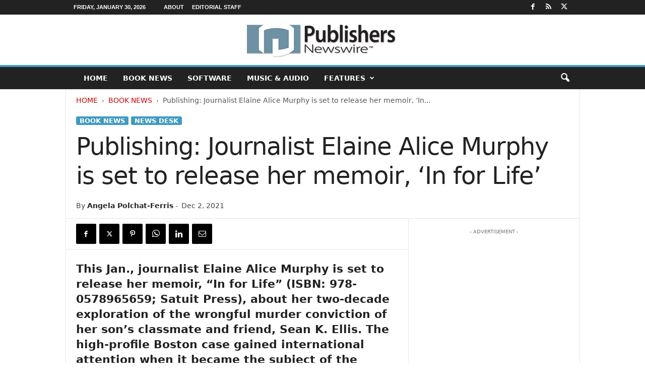

--- FILE ---
content_type: text/html; charset=utf-8
request_url: https://www.google.com/recaptcha/api2/aframe
body_size: 266
content:
<!DOCTYPE HTML><html><head><meta http-equiv="content-type" content="text/html; charset=UTF-8"></head><body><script nonce="-bf6IW854klld9Seki3hIA">/** Anti-fraud and anti-abuse applications only. See google.com/recaptcha */ try{var clients={'sodar':'https://pagead2.googlesyndication.com/pagead/sodar?'};window.addEventListener("message",function(a){try{if(a.source===window.parent){var b=JSON.parse(a.data);var c=clients[b['id']];if(c){var d=document.createElement('img');d.src=c+b['params']+'&rc='+(localStorage.getItem("rc::a")?sessionStorage.getItem("rc::b"):"");window.document.body.appendChild(d);sessionStorage.setItem("rc::e",parseInt(sessionStorage.getItem("rc::e")||0)+1);localStorage.setItem("rc::h",'1769814306935');}}}catch(b){}});window.parent.postMessage("_grecaptcha_ready", "*");}catch(b){}</script></body></html>